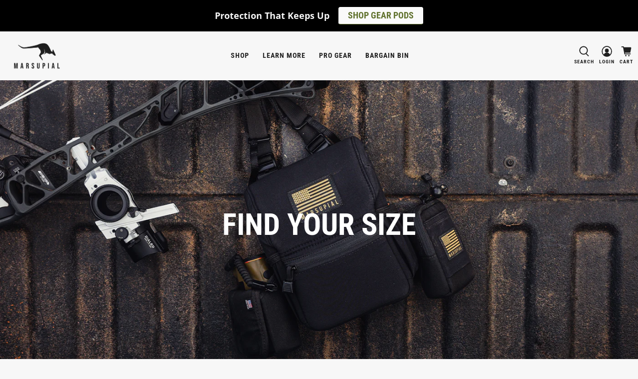

--- FILE ---
content_type: text/javascript
request_url: https://www.marsupialgear.com/cdn/shop/t/31/assets/z__jsMegaMenu.js?v=137593538444057023521708798654
body_size: 188
content:
(()=>{var __webpack_exports__={};window.PXUTheme.jsMegaMenu={init:function($section){window.PXUTheme.jsMegaMenu=$.extend(this,window.PXUTheme.getSectionData($section));const parentLink=this.parent_link,sectionId=this.section_id,$megaMenu=$section.find(".mega-menu__"+sectionId),$parentElement=$('.header__menu [data-navlink-handle="'+parentLink+'"], .sticky-header__menu [data-navlink-handle="'+parentLink+'"]'),$parentElementLink=$parentElement.children(".header__link");$parentElement.find(".mega-menu__section").remove();const $parentMobileElement=$(`[data-mobile-menu-navlink-handle="${parentLink}"]`);if($parentMobileElement.find(".has-no-submenu").length){$parentMobileElement.find("a.mobile-menu__item").addClass("mobile-menu-link"),$parentMobileElement.find("a").after('<span class="close-dropdown" aria-expanded="false"></span>'),$parentMobileElement.find(".submenu__label").after('<ul class="mobile-submenu__list mobile-menu__submenu has-mega-menu" data-mobile-submenu-first-level-list></ul>');let $mobileMenuToggle=$parentMobileElement.find("[data-mobile-menu-has-toggle]");$($mobileMenuToggle).attr("data-mobile-menu-has-toggle",!0);let $parentList=$parentMobileElement.find(".has-mega-menu");$megaMenu.clone().appendTo($parentList)}else{let $parentList=$parentMobileElement.find("[data-mobile-submenu-first-level-list]");$parentList.empty().addClass("has-mega-menu").removeClass("has-dropdown"),$megaMenu.clone().appendTo($parentList)}($parentElement.hasClass("header__item")||$parentElement.hasClass("vertical-header__first-level"))&&($parentElement.find(".navbar-dropdown").addClass("is-invisible is-hidden"),$parentElementLink.removeClass("is-arrowless"),$megaMenu.clone().appendTo('.vertical-header__first-level[data-navlink-handle="'+parentLink+'"], .header__item[data-navlink-handle="'+parentLink+'"]'),$parentElement.addClass("has-mega-menu")),$(".dropdown-click--false").length>0?($(".navbar-item, .header__brand, .header__search").on("mouseover",function(){$(".mega-menu__section").removeClass("is-active"),$(this).hasClass("has-mega-menu")&&$(this).find(".mega-menu__section").addClass("is-active")}),$(".mega-menu__section, .navbar").on("mouseleave",function(){$(".mega-menu__section").removeClass("is-active")})):$(".navbar-item, .header__brand, .header__search").on("click touchstart",function(){$(".mega-menu__section").removeClass("is-active"),$(this).hasClass("has-mega-menu")&&$(this).find(".mega-menu__section").addClass("is-active")})},showThemeEditorState:function(id,$section){$(".mega-menu__"+id+" .mega-menu").addClass("mega-menu--force-show"),$(".mega-menu__"+id+" .mega-menu").prev(".header__link").addClass("is-active")},hideThemeEditorState:function(id,$section){$(".mega-menu__"+id+" .mega-menu").removeClass("mega-menu--force-show"),$(".mega-menu__"+id+" .mega-menu").prev(".header__link").removeClass("is-active")},displayMenu:function(id){$(".mega-menu").removeClass("mega-menu--show"),$(".mega-menu__"+id+" .mega-menu").addClass("mega-menu--show")},hideMenu:function(id){$(".mega-menu__"+id+" .mega-menu").removeClass("mega-menu--show")},unload:function($section){let parentLink=$section.find(".mega-menu").data("parent-link"),navLink=$('[data-navlink-handle="'+parentLink+'"]');navLink.off(),navLink.find(".mega-menu__section").remove(),$(".mega-menu__section, .navbar, .navbar-item, .header__brand, .header__search").off()}}})();
//# sourceMappingURL=/cdn/shop/t/31/assets/z__jsMegaMenu.js.map?v=137593538444057023521708798654
